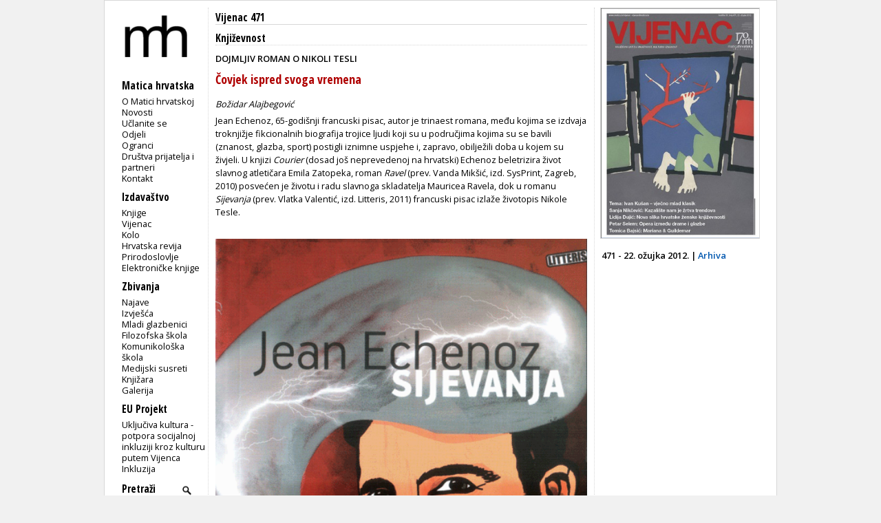

--- FILE ---
content_type: text/html; charset=utf-8
request_url: https://www.matica.hr/vijenac/471/%C4%8Covjek%20ispred%20svoga%20vremena/
body_size: 5965
content:

<!doctype html>
<html class="no-js" lang="hr">
	<head>
		<meta http-equiv="Content-Type" content="text/html; charset=utf-8" />
		<title>Matica hrvatska - Vijenac 471 - Čovjek ispred svoga vremena</title> 
		

		<meta property="og:url" content="https://www.matica.hr/vijenac/471/Čovjek ispred svoga vremena/" />
		<meta property="og:image" content="https://www.matica.hr/media/_versions/slike/vijenac/vijenac471/STG02182_big.GIF" />
		<meta property="og:image:type" content="image/jpeg" />
		<meta property="og:type" content="website" />
		<meta property="og:title" content="Čovjek ispred svoga vremena" />
		<meta property="og:description" content="Božidar Alajbegović" />


		
        
        

		<link href="/static/css/css1.css" media="screen" rel="stylesheet" type="text/css" />		
		<link href="/static/css/print.css" media="print" rel="stylesheet" type="text/css" />		
		<link href="/static/slider/css/gallery.css" media="screen" rel="stylesheet" type="text/css" />		
		<link rel="icon" type="image/png" href="/static/slike/icon.png" />

		<link href='https://fonts.googleapis.com/css?family=Open+Sans:300,400,600|Open+Sans+Condensed:300,700&amp;subset=latin,latin-ext,cyrillic' rel='stylesheet' type='text/css' />


		<script type="text/javascript" src="https://code.jquery.com/jquery-latest.js"></script>
	<script type="text/javascript" src="/static/slider/js/gallery.js"></script>

		

		


		
	</head>
	<body>
		<div id="wrapper">
			<div id="lijevo">
				<div id="header">
					<div id="logo">
						
						<a href="/"><img src="/static/slike/logoD.png" width="130px"  alt = "Matica hrvatska" /></a>

					</div>
				</div>
				<div id="navigacija">
					<h2>Navigacija</h2>
					<p id="mI" class="izbornik">Matica hrvatska</p>
					<ul id="m" class="navigation">
						<li><a href="/omatici/">O Matici hrvatskoj</a></li>
						<li><a href="/novosti/">Novosti</a></li>
						<li><a href="/clanstvo/">Učlanite se</a></li>
						<li><a href="/odjeli/">Odjeli</a></li>
						<li><a href="/ogranci/">Ogranci</a></li>
						<li><a href="/dpip/">Društva prijatelja i partneri</a></li>
						
						<li><a href="/kontakt/">Kontakt</a></li>
					</ul>
					<p id="iI" class="izbornik">Izdavaštvo</p>
					<ul id="i">
						<li><a href="/knjige/">Knjige</a></li>
						<li><a href="/vijenac/">Vijenac</a></li>
						<li><a href="/kolo/">Kolo</a></li>
						<li><a href="/hr/">Hrvatska revija</a></li>
						<li><a href="/prirodoslovlje/">Prirodoslovlje</a></li>
						<li><a href="/knjige/biblioteka/53/">Elektroničke knjige</a></li>
							
					</ul>

					<p id="zI" class="izbornik">Zbivanja</p>
					<ul id="z">
						<li><a href="/zbivanja/">Najave</a></li>
						<li><a href="/zbivanja/izvjesca/">Izvješća</a></li>
						
						<li><a href="/mladi.glazbenici/">Mladi glazbenici</a></li>
						<li><a href="/filozofska.skola/">Filozofska škola</a></li>
						<li><a href="/komunikoloska.skola/">Komunikološka škola</a></li>
						<li><a href="/medijski.susreti/">Medijski susreti</a></li>
						
						<li><a href="/zbivanja/knjizara">Knjižara</a></li>
						<li><a href="/zbivanja/galerija">Galerija</a></li>
					</ul>
					<p id="eI" class="izbornik">EU Projekt</p>
					<ul id="e">
						<li><a href="/eu_projekt">Uključiva kultura - potpora socijalnoj inkluziji kroz kulturu putem Vijenca</a></li>
						<li><a href="/inkluzija">Inkluzija</a></li>
					</ul>
					
					<div>
						<form id="trazi" action="/trazi/" method="post"><input type='hidden' name='csrfmiddlewaretoken' value='ZBxI91X7tNE8q28YgyO4RtenNeutEtwH4hU1ZDKATDWGRJX4aAT1elNqN67SOBhu' />
							<p><label for="id_trazi">Trazi:</label> <input type="text" name="trazi" value="Pretraži" required id="id_trazi" maxlength="100" /></p>
							<p><input id="submit_trazi" type="submit" value="" /></p>
						</form>
					</div>
					
					<div id="sn">
						<p class="youtube"><a id="youtube" href="https://www.youtube.com/user/maticahrvatska"><img src="/static/slike/youtube_29.jpeg" alt="Youtube" height="20px" /></a><a id="facebook" href="https://www.facebook.com/Matica.hrvatska"><img src="/static/slike/facebook_29.jpeg" alt="Facebook" height="20px" /></a><a id="instagram" href="https://www.instagram.com/maticahr/"><img src="/static/slike/instagram_29.jpeg" alt="Instagram" height="20px" /></a><a id="linkedin" href="https://www.linkedin.com/company/matica-hrvatska/mycompany/"><img src="/static/slike/linkedin_29.jpeg" alt="LinkedIn" height="20px" /></a></p>
					</div>
					<div id="eu_flag">
						<p>
						<img src="/static/slike/eu_projekt.png" alt="EU projekt" width="110" style="margin-left: -0.5em; margin-top: 1.7em;">
						</p>
					</div>
    <script type="text/javascript">
        function meni(kaj) {
            $("#"+kaj).slideToggle("fast");
            $('#'+kaj+'I .sz').toggle();
            $('#'+kaj+'I .so').toggle();

        }

    $('#id_trazi').focus(function () { 
        if ($(this).val() =='Pretraži') $(this).val('');
    });
    $('#id_trazi').blur(function () { 
        if ($(this).val() =='') $(this).val('Pretraži');
    });
    $('#id_trazi').keydown(function(event) {
        var key = event.which;
        if (key == 13) {
            $('#trazi').submit(); 
        }
    });
    </script>
                </div>
            </div>
            
<!--    <h2 class="glavno"><a href="/izdavastvo">izdavaštvo</a></h2> -->
<div id="clanak" class="clanak sadrzaj">
        
        <h2 class="naslovnica"><a href="/vijenac/471">Vijenac 471</a></h2>
        <h3 class="rubrika">
                
                <a href="/vijenac/471/r/Književnost">Književnost</a>
                    
        </h3>
        <h3 class="nadnaslov">DOJMLJIV ROMAN O NIKOLI TESLI</h3>
        <h1 class="naslov">Čovjek ispred svoga vremena</h1>
        
        <h2 class="podnaslov">Božidar Alajbegović</h2>
        <div class="tekst vijenac"><p>Jean Echenoz, 65-godišnji francuski pisac, autor je trinaest romana, među kojima se izdvaja troknjižje fikcionalnih biografija trojice ljudi koji su u područjima kojima su se bavili (znanost, glazba, sport) postigli iznimne uspjehe i, zapravo, obilježili doba u kojem su živjeli. U knjizi <em>Courier</em> (dosad još neprevedenoj na hrvatski) Echenoz beletrizira život slavnog atletičara Emila Zatopeka, roman <em>Ravel</em> (prev. Vanda Mikšić, izd. SysPrint, Zagreb, 2010) posvećen je životu i radu slavnoga skladatelja Mauricea Ravela, dok u romanu <em>Sijevanja</em> (prev. Vlatka Valentić, izd. Litteris, 2011) francuski pisac izlaže životopis Nikole Tesle. </p><br /><p><img src="/slike/vijenac/vijenac471/STG02182.gif" height="683" width="450" alt="slika"/></p><p>Prev. Vlatka Valentić, Litteris, Zagreb, 2011.</p><br /><p><em>Sijevanja</em> Echenoz otvara prizorom Teslina rođenja, kojega je, vjerojatno kao posvetu Franzu Kafki, preimenovao u Gregora. U smislu svojevrsna, ironijom protkana pretkazanja, Gregor (Nikola Tesla) rodio se za vrijeme nevremena, a trenutak rođenja bio je popraćen grčevitim sijevanjem. Usto, rodio se u samu prijelazu dana, negdje između 11 sati u noći i 1 po ponoći, tako da slovom i brojkom ne može odrediti točan trenutak od kojega je sve krenulo, ostavši bez orijentira i čvrsta uporišta. „Uvredljiv je, prezriv, osjetljiv i osoran, i od malih je nogu odbojan. Rano će se istaknuti jer je hirovit, podliježe srdžbi i sklon je durenju, bježi od kuće, upušta se u neumjesne pothvate, ruši i razbija stvari i spreman je na sabotaže i slična štetočinstva“. Gregor i raste neprirodnom brzinom, a inteligencija mu se razvija još žustrije od tjelesne građe. Školovanje završava preskačući svaki drugi razred, za tili čas naučio je pet-šest jezika i vrlo lako upija matematička, fizička, mehanička i kemijska znanja, koja će mu omogućiti da s jedinstvenim žarom smišlja nikad viđene predmete.</p><p>S 28 godina dolazi u New York i ubrzo se zapošljava kao pomoćnik, za plaću običnoga potrčka, kod Thomasa Edisona, vlasnika General Electrica. Kao vrlo vješt govornik i darovit izlagač, nezadovoljan tretmanom kod Edisona, lako pronalazi financijaše i osniva vlastitu tvrtku, kojoj njegov izum elektrolučne svjetiljke donosi veliku dobit, no partneri ga otpuštaju kako bi zadržali profit – što je tek prvi u nizu budućih slučajeva u kojima Gregor ostaje kratkih rukava. Nakon što četiri godine provede kao fizički radnik u građevinarstvu, Gregor uspijeva za svoju ideju izmjenične struje zainteresirati Georgea Westinghousea, najvećeg Edisonova takmaca. Zaposlivši se kod Westinghousea Gregor ubrzo razvija sustav izmjenične struje i poslodavcu priskrbljuje ugovor za prijenos izmjenične struje na velike udaljenosti, osiguravši Westinghouseu američki elektroprivredni monopol, dok istovremeno kao na pokretnoj traci izbacuje niz novih zamisli. No glavom mu se istovremeno vrzma previše mogućnosti, a on nije dovoljno strpljiv da svaku razradi i iskoristi tržišne vrijednosti, već se, gladan medijske pozornosti i zanimanja javnosti, žuri ideje izložiti novinarima, jer mu je manje bitno da osigura autorstvo nego da spektakularno privuče pozornost i divljenje. Potom se često nađe netko – npr. Marconi u slučaju izuma radija i Roentgen kod X-zraka – tko će prisvojiti zamisao, usredotočiti se na nju te je razviti do kraja, izbaciti na tržište i zaraditi. </p><p>S vremenom, zamisli mu postaju sve ekstravagantnije i toliko ispred vremena da se čine neostvarivom znanstvenom fantastikom (npr. beskrilna letjelica koju smo kasnije upoznali kao helikopter, preteča lasera i radara, daljinski upravljač, robot, ideja iz koje je poslije nastao internet, itd.) te on gubi povjerenje financijaša i ostaje bez prebijene pare, dok Edisonu, Westinghouseu, Marconiju i mnogima drugima posao cvate na račun njegovih zamisli koje su jeftino platili ili mu ih doslovno ukrali. S financijskom propasti uslijedilo je i duševno urušavanje, s vrhuncem u ideji da od svoje hotelske sobe načini kliniku za liječenje golubova, kojima je bio opčinjen cijeli život.</p><p>Slično kao i kod biografije Mauricea Ravela, Jean Echenoz kombinira divljenje i ironiju spram genija o kojemu piše, veliku pozornost pridajući ekscentričnosti protagonista. Poput Ravela, i Gregor/Tesla bio je vrlo samouvjeren, čak samodopadan, a počasti na koje je nailazio smatrao je samorazumljivima. Osim što je bio sklon samoći i nikad nije ostvario emocionalnu vezu s drugom osobom, Echenozov Gregor bio je opsjednut mikrobima, bacilima i svakovrsnim klicama pa je neprestano čistio sve oko sebe, i sama sebe, a pri jelu u restoranu prethodno je ubrusom višekratno brisao pribor za jelo, tanjure i čaše. Također, manijakalno je i neprestano sve oko sebe brojio, kamene ploče na pločnicima, stube na stubištima, vlastite korake, a tijekom jela bjesomučno je računao točan volumen svakoga jela i sadržaj svake čaše. </p><p>Echenozov je stil koncizan, izravan i jezgrovit, pripovijedanje dinamično, a fabularne jedinice izmjenjuju se filmskom brzinom. Štoviše, u nekoliko navrata autor pri opisima interijera i sam spominje vožnju kamere i prostoriju o kojoj piše promatra kao kroz snimateljski okular, pa rukopis, i inače vrlo filmičan, ostavlja dojam kao da je pisan za potrebe filmske ekranizacije. Tomu u prilog ide i činjenica da se pojedini opisi likova (npr. način na koji sjede u stolcu ili kako se kreću) doimaju poput naputaka glumcima koji će ih utjeloviti na ekranu. </p><p>Unatoč uspjesima, i Teslu, baš kao i Ravela, Echenoz prikazuje kao tragičnu figuru, kao ćudljivca kojemu predanost znanosti i izumiteljstvu te ekscentričnost i sociopatska narav nisu dopustili da razvije prisan odnos s drugim ljudima. A oni s kojima je poslovno bio vezan iskoristili su ga za svoj račun i pustili da umre, sam, u siromaštvu i bijedi, napušten…</p><br /></div>
</div>


            
<script type="text/javascript">
//<![CDATA[
$(function() {
 $('.naslovnica').on('click',function(e){
        e.preventDefault();
	var html = $(this).attr("href");
        if ($('#zoom').length > 0) { // #lightbox exists
            $('#content').html('<img src="' + html + '" />');
            $('#zoom').show('slow');
        }
        else { 
	/*
            var lightbox =
            '<div id="zoom">' +
    			'<p>Klikni za povratak</p>'+
                '<div id="content">' + 
                    '<img src="' + html +'" />' +
					//html +
                '</div>' +
            '</div>';
            $('body').append(lightbox);
	*/
        }
    });
    $(document).on('click','#zoom', function() { 
        $('#zoom').hide();
    });
});
//]]>
</script>
<div class="casopisIzbornik dstupac">
	<p class="slika">
				
	
	<a class="naslovnica" href="https://www.matica.hr/media/_versions/vijenac/471/vijenac471_large.jpeg" title="Vijenac 471"><img src="https://www.matica.hr/media/_versions/vijenac/471/vijenac471_medium.jpeg" width="230" alt="Vijenac 471" class="obrub" /></a> 
	</p>
	
	<p class="broj">471 - 22. ožujka 2012. | <a href="/vijenac">Arhiva</a></p>
	

	<ul>
		
		
		
	</ul>

</div>
	
	
<div id="zoom">
	<p>Klikni za povratak</p>
	<div id="content">
	</div>
</div>

        </div>
        <div id="footer"> &copy; Matica hrvatska 2001-2013.</div>
        

        <script type="text/javascript">
            (function(i,s,o,g,r,a,m){i['GoogleAnalyticsObject']=r;i[r]=i[r]||function(){
                (i[r].q=i[r].q||[]).push(arguments)},i[r].l=1*new Date();a=s.createElement(o),
                    m=s.getElementsByTagName(o)[0];a.async=1;a.src=g;m.parentNode.insertBefore(a,m)
            })(window,document,'script','//www.google-analytics.com/analytics.js','ga');

ga('create', 'UA-42885365-1', 'matica.hr');
ga('send', 'pageview');

        </script>
    </body>
</html>


--- FILE ---
content_type: text/plain
request_url: https://www.google-analytics.com/j/collect?v=1&_v=j102&a=1817445257&t=pageview&_s=1&dl=https%3A%2F%2Fwww.matica.hr%2Fvijenac%2F471%2F%25C4%258Covjek%2520ispred%2520svoga%2520vremena%2F&ul=en-us%40posix&dt=Matica%20hrvatska%20-%20Vijenac%20471%20-%20%C4%8Covjek%20ispred%20svoga%20vremena&sr=1280x720&vp=1280x720&_u=IEBAAAABAAAAACAAI~&jid=1853167603&gjid=1265422226&cid=1498996464.1769371276&tid=UA-42885365-1&_gid=1881771224.1769371276&_r=1&_slc=1&z=534953931
body_size: -449
content:
2,cG-57XKTZHR52